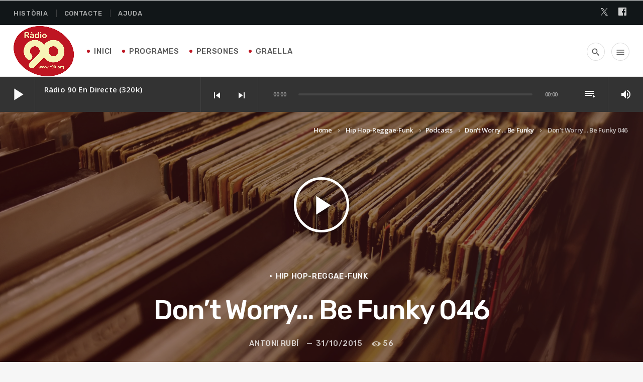

--- FILE ---
content_type: text/javascript
request_url: https://www.r90.org/wp-content/plugins/qt-ajax-pageload/js/qt-ajax-pageload.js?ver=1.0
body_size: 2900
content:
/**====================================================================
 *
 *  QT Ajax Page Loader main script
 *  @author QantumThemes
 *  
 ====================================================================**/
(function($) {
	"use strict";
	/*jshint multistr: true */
	/*jslint browser: true*/
	/*global  jQuery, WPPlaylistView*/
	var qtAplSelector ="#qtAjaxPageLoadWrapper",
		qtBreadcrumbSelector ="#qtBreadcrumb",
		qtAplMaincontent = $(qtAplSelector),
		atAplPreloader = '',
		ajax_blobs = '<div id="qtAjaxPageLoadIcon" class="qt-ajax-pageload"><div class="qt-ajax-pageload-blobs">\
					<div class="blob-center"></div>\
					<div class="blob"></div><div class="blob"></div><div class="blob"></div><div class="blob"></div><div class="blob"></div>\
					</div>\
					<svg xmlns="http://www.w3.org/2000/svg" version="1.1">\
					  <defs>\
					    <filter id="goo">\
					      <feGaussianBlur in="SourceGraphic" stdDeviation="10" result="blur" />\
					      <feColorMatrix in="blur" mode="matrix" values="1 0 0 0 0  0 1 0 0 0  0 0 1 0 0  0 0 0 18 -7" result="goo" />\
					      <feBlend in="SourceGraphic" in2="goo" />\
					  	</filter>\
					  </defs>\
					</svg></div>';

	$("body").append(ajax_blobs);
	atAplPreloader = $("#qtAjaxPageLoadIcon");

	var hasPolyLang = jQuery("#wpcastMenu .lang-item").length > 0;
	


	/**
	 * [Main ajax initialization function]
	 */
	$.fn.qtAplInitAjaxPageLoad = function(){

		$("body").off("click",'a');



		function qtAplScrollTop (href){
			$('html, body').animate(
				{ scrollTop: 0 },	
				300,
				'linear',
				function(){
					qtAplExecuteAjaxLink(href);
				}
			);
			return true;
		}

		/**
		 * [Bind click function to all the links]
		 */
		$("body").on("click",'a', function(e) {

			var that = $(this),
				href = $(this).attr('href');
			



			if(href === undefined){
				return e;
			}
			if(href === ""){
				return e;
			}



			// Since 1.3.1 [20200226]
			var pageURL = $(location).attr("href"),
				pageURL_array = pageURL.split('#'),
				pageURL_naked = pageURL_array[0],
				href_array = href.split('#'),
				href_naked = href_array[0];

			if(href_naked === pageURL_naked || href_naked === '') {
				if( $('#'+href_array[1]).length > 0 ){
					var top = $('#'+href_array[1]).offset().top;
					e.preventDefault();
					$('html, body').animate({
				        scrollTop: top+'px'
				    }, 300);
				    return;
				}
				return e;
			} 

			/**
			 * [exceptions that will skip ajax loading]
			 */

			var qtAjaxpatt = /(\/respond|\/wp-admin|mailto:|\/checkout|\.zip|\.jpg|\.gif|\.mp3|\.pdf|\.png|\.rar|\/product|\/shop|\/cart|#noajax|#respond|_noajax|feed|rss|download_file)/;
			if ( that.parent().hasClass("lang-item") || that.hasClass("ajax_add_to_cart") || that.parent().hasClass("noajax") || ( !href.match(document.domain) )  || that.attr("target") === '_blank' || that.hasClass("noajax") || that.attr("type") === 'submit' || that.attr("type") === 'button' || href.match(qtAjaxpatt) ) {
				return e;
			} 

			if(href.match(document.domain) ){
				e.preventDefault();
				try {
					if (window.history.pushState) {
						var pageurl = href;
						if (pageurl !== window.location) {
							window.history.pushState({
							path: pageurl,
							state:'new'
							}, '', pageurl);
						}
					}
				} catch(error) {
				
				}
				/**
				 * Close the sidebar and player
				 */
				$("li.current_page_item").removeClass("current_page_item");
				$("li.current-menu-item").removeClass("current-menu-item");
				$("li.current-menu-ancestor").removeClass("current-menu-ancestor");


				that.closest("li").addClass("current_page_item");
				that.closest("li").addClass("current-menu-item");
				atAplPreloader.addClass("qt-visible").delay(200).promise().done(function(){
					qtAplMaincontent.fadeTo( "slow" ,0, function() {
						qtAplScrollTop(href);
					});
				});
			}
		});

		/**
		 * [ajax call]
		 * @param  {[text]} link [url to load]
		 * @return {[bol]}
		 */
		function qtAplExecuteAjaxLink(link){
			var docClass, parser;
			$.ajax({
				url: link,
				success:function(data) {
					/*
					*   Retrive the contents
					*/
					
					$.ajaxData = data;
					parser = new DOMParser();
					$.qtAplAjaxContents = $($.ajaxData).find(qtAplSelector).html();
					$.qtAplAjaxBreadcrumb = $($.ajaxData).find(qtBreadcrumbSelector).html();
					$.qtAplAjaxTitle = $($.ajaxData).filter("title").text();

					docClass = $($.ajaxData).filter("body").attr("class");

					$.qtAplBodyMatches = data.match(/<body.*class=["']([^"']*)["'].*>/);

					
					if(typeof($.qtAplBodyMatches) !== 'undefined'){
					   	docClass = $.qtAplBodyMatches[1];
					}else{
						window.location.replace(link);
					}


					// New method better working: 
					var modifiedAjaxResult = data.replace(/<body/i,'<div id="re_body"').replace(/<\/body/i,'</div'),
						bodyClassesNew = $(modifiedAjaxResult).filter("#re_body").attr("class"),
						
						vc_custom_css =  $(modifiedAjaxResult).filter('[data-type="vc_custom-css"]').html(),
						
						//20190527
						//Custom css change id
						js_composer_front_css= $(modifiedAjaxResult).filter('#js_composer_front-inline-css').text(); 

					if(bodyClassesNew){
						docClass = bodyClassesNew.split('qt-body-preloading').join('');
					}

					// since 2.2 checkbox skip
					if(  bodyClassesNew.indexOf("qtapl-skip") >= 0 ){
						return window.location.replace(link);
					}


					$.wpadminbar = $($.ajaxData).filter("#wpadminbar").html();



					$.visual_composer_styles = $($.ajaxData).filter('style[data-type=vc_shortcodes-custom-css]').text();	
						
					// 2019 09 12 Polylang compatibility
					if(hasPolyLang ){
						var wpcastMenu = $(modifiedAjaxResult).find("#wpcastMenu");
						if( undefined !== wpcastMenu ){
							$("#wpcastMenu").html(wpcastMenu.html());
						}
						// mobile
						var wpcastOverlay = $(modifiedAjaxResult).find("#wpcastOverlay");
						if( undefined !== wpcastOverlay ){
							$("#wpcastOverlay").html(wpcastOverlay.html());
						}
						var wpcastSecondaryHeader = $(modifiedAjaxResult).find("#wpcastSecondaryHeader");
						if( undefined !== wpcastSecondaryHeader ){
							$("#wpcastSecondaryHeader").html(wpcastSecondaryHeader.html());
						}
						var wpcastFooterMenu = $(modifiedAjaxResult).find("#wpcastFooterMenu");
						if( undefined !== wpcastFooterMenu ){
							$("#wpcastFooterMenu").html(wpcastFooterMenu.html());
						}
					}

				
					/**
					 * [if we have WPML plugin language selector]
					 */
					if($("#qwLLT")){
						$.langswitcher = $($.ajaxData).find("#qwLLT").html(); 
					}

					/*
					*   Start putting the data in the page
					*/
					if(docClass !== undefined && $.qtAplAjaxContents !== undefined){
						$("body").attr("class",docClass);
						$("title").text($.qtAplAjaxTitle);
						$("#wpadminbar").html($.wpadminbar);
						$("#qwLLT").html($.langswitcher);
						if($.qtAplAjaxBreadcrumb && $(qtBreadcrumbSelector)){
							$(qtBreadcrumbSelector).html($.qtAplAjaxBreadcrumb);
						}


						$("head").remove('#qt_ajax_vc_shortcodes_customcss');
						if($("style[data-type=vc_shortcodes-custom-css]").length > 0){
							$("style[data-type=vc_shortcodes-custom-css]").append($.visual_composer_styles);
						} else {
							$("head").append('<style id="qt_ajax_vc_shortcodes_customcss" data-type="vc_shortcodes-custom-css">'+$.visual_composer_styles+'</style>');
						}

						if( vc_custom_css !== '' && vc_custom_css !== false && vc_custom_css !== undefined ){
							if($("style[data-type=vc_custom-css]").length > 0){
								$("style[data-type=vc_custom-css]").html(vc_custom_css);
							} else {
								$("head").append('<style data-type="vc_custom-css">'+vc_custom_css+'</style>');
							}
						} else {
							$("head style[data-type=vc_custom-css]").remove();
						}



						
						



						// 2019 may 27 js composer update css
						if( js_composer_front_css !== '' && js_composer_front_css !== false && js_composer_front_css !== undefined ){
							if($("style#js_composer_front-inline-css").length > 0){
								$("style#js_composer_front-inline-css").html(js_composer_front_css);
							} else {
								$("head").append('<style id="js_composer_front-inline-css">'+vc_custom_css+'</style>');
							}
						} else {
							$("head style#js_composer_front-inline-css").remove();
						}

						qtAplMaincontent.html( $.qtAplAjaxContents ).delay(5).promise().done(function(){
							var scripts = qtAplMaincontent.find("script");
							if(scripts.length > 0){
								scripts.each(function(){
									/*jslint evil: true */
									eval($(this).html());
								});	
							}
							if(true === $.qantumthemesMainObj.fn.initializeAfterAjax()){
								$.qantumthemesMainObj.fn.initializeVisualComposerAfterAjax();
								$('.wp-playlist').each(function(){
								    return new WPPlaylistView({ el: this });
							    });
								
								atAplPreloader.removeClass("qt-visible").delay(300).promise().done(function(){
									qtAplMaincontent.fadeTo( "slow" ,1);
								});

							}else{
								window.location.replace(link);
							}
						});   
					}else{
						return;
						
					}
				},
				error: function () {
					window.location.replace(link);
				}
			});
			return true;
		}
		/**
		 * Manage browser back and forward arrows
		 */
		$(window).on("popstate", function(e) {
			var href;
			if (e.originalEvent.state !== null) {
				href = location.href;
				if(href !== undefined){
					if (!href.match(document.domain))    {
						window.location.replace(href);
					} else {
						qtAplScrollTop(href);
					}
								
				}
			} else {
				href = location.href;
				if(href !== undefined){
					if (!href.match(document.domain))    {
						window.location.replace(href);
					} else {
						qtAplScrollTop(href);
					}
								
				}
			}
		});
	}; // $.fn.qtAplInitAjaxPageLoad

	/**====================================================================
	 *
	 *	Page Ready Trigger
	 * 	This needs to call only $.fn.qtInitTheme
	 * 
	 ====================================================================*/
	jQuery(document).ready(function() {
		$.fn.qtAplInitAjaxPageLoad();		
	});

})(jQuery);
